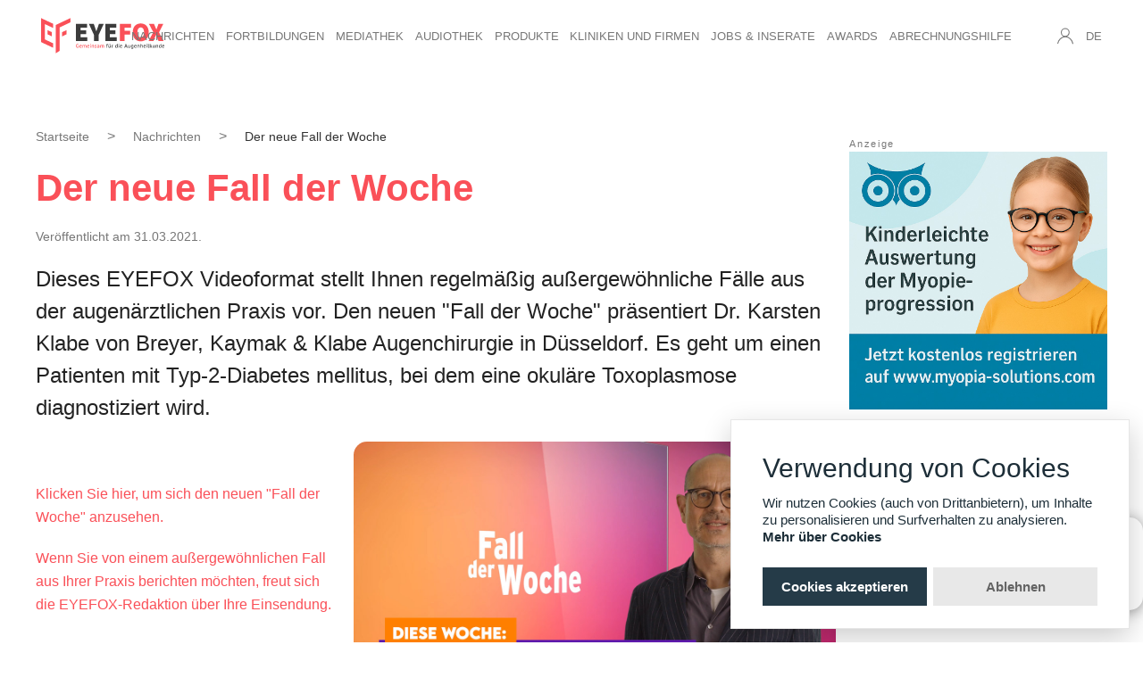

--- FILE ---
content_type: text/html; charset=UTF-8
request_url: https://www.eyefox.com/news/706/der-neue-fall-der-woche.html
body_size: 8687
content:
<!DOCTYPE html>
<html xmlns="http://www.w3.org/1999/xhtml" lang="de">
    <head>
        <title>Der neue Fall der Woche</title>
        <meta charset="utf-8">
        <meta name="viewport" content="width=device-width, initial-scale=1">
        <link rel="icon" href="/favicon.ico" type="image/x-icon" />
        <link rel="stylesheet" type="text/css" href="/static/css/homepage/2019-homepage.min.css?1769099287" />
        <script defer type="text/javascript" src="/static/js/uikit.min.js"></script>
        <script defer type="text/javascript" src="/static/js/uikit-icons.min.js"></script>
        <script type="text/javascript" src="/static/js/jquery.min.js"></script>
        <script defer type="text/javascript" src="/static/js/jquery.cookie.min.js"></script>
		<script defer type="text/javascript" src="https://www.google.com/recaptcha/api.js"></script>
        
		<script type="text/javascript">
			var RecaptchaOptions = {
				theme:'white',
				lang:'de'
			};
		</script>
		
        <script defer type="text/javascript" src="/static/js/functions.js?20190919162712"></script>
                
        <!--[if lt IE 9]>
  <script>
    document.createElement("header" );
    document.createElement("footer" );
    document.createElement("section"); 
    document.createElement("aside"  );
    document.createElement("nav"    );
    document.createElement("article"); 
    document.createElement("hgroup" ); 
    document.createElement("time"   );
  </script>
  <noscript>
     <strong>Warning !</strong>
     Because your browser does not support HTML5, some elements are simulated using JScript.
     Unfortunately your browser has disabled scripting. Please enable it in order to display this page.
  </noscript>
<![endif]-->
  <meta name="robots" content="index,follow,noodp" />
<meta name="web_author" content="leuthold it" />
<meta http-equiv="X-UA-Compatible" content="IE=Edge">
<meta http-equiv="language" content="DE" />

<meta property="dc:title og:title schema:title" name="title" content="Der neue Fall der Woche" />
<meta property="dc:description og:description schema:description" name="description" content="Dieses EYEFOX Videoformat stellt Ihnen regelmäßig außergewöhnliche Fälle aus der augenärztlichen Praxis vor. Den neuen "Fall der Woche" präsentiert Dr. Karsten Klabe von Breyer, Kaymak & Klabe Augenchirurgie in Düsseldorf. Es geht um einen Patienten mit Typ-2-Diabetes mellitus, bei dem eine okuläre Toxoplasmose diagnostiziert wird." />
<meta property="dc:url og:url schema:url" name="url" content="" />
        <script type="application/ld+json">
[
	{
		"@context": "http://schema.org",
		"@type": "Webpage",
    "specialty": "Eyefox Homepage, ophthalmology news",
		"mainContentOfPage": {
			"@context": "http://schema.org/",
			"@type": "WebPageElement",
			"cssSelector": "#mainContent"
		}
	},
  {
    "@context": "http://schema.org",
    "@type": "Organization",
    "name": "Eyefox",
    "legalName" : "Eyefox UG (haftungsbeschraenkt)",
    "url": "https://eyefox.com/",
    "logo": "https://eyefox.com/static/img/eyefox-augenheilkunde-logo-colour.png",
    "foundingDate": "2018",
    "founders": [
      {
      "@type": "Person",
      "name": "Barbara Diesing"
      },
      {
      "@type": "Person",
      "name": "Gerrit Schwind"
      } 
    ],
    "contactPoint": {
      "@type": "ContactPoint",
      "contactType": "customer support",
      "telephone": "+493040364220",
      "email": "info@eyefox.com"
    },
    "geo": {
      "@type": "GeoCoordinates",
      "latitude": 52.431839,
      "longitude": 13.538726
    },
    "sameAs": [
      "https://www.linkedin.com/company/eyefox-bdsadvice-gmbh",
      "https://twitter.com/eyefox_com",
      "https://www.facebook.com/eyefoxcom/",
      "https://www.youtube.com/channel/UCAGf7aDGQ7FzcPPHqRnm5NA"
    ]
  }
]
</script>
        <!-- Google Tag Manager --
<script>(function(w,d,s,l,i) { w[l]=w[l]||[];w[l].push( { 'gtm.start':
new Date().getTime(),event:'gtm.js' } );var f=d.getElementsByTagName(s)[0],
j=d.createElement(s),dl=l!='dataLayer'?'&l='+l:'';j.async=true;j.src=
'https://www.googletagmanager.com/gtm.js?id='+i+dl;f.parentNode.insertBefore(j,f);
 } )(window,document,'script','dataLayer','GTM-NM8MCNF');</script>
-- End Google Tag Manager -->
<!-- Google tag (gtag.js) -->
<script async src="https://www.googletagmanager.com/gtag/js?id=G-Z91FXZ9116"></script>
<script>
  window.dataLayer = window.dataLayer || [];
  function gtag(){
    dataLayer.push(arguments);
  }
  gtag('js', new Date());

  gtag('config', 'G-Z91FXZ9116');
</script>
    </head>
    <body>
        <div> </div>
<div id="header" uk-sticky="show-on-up: true; animation: uk-animation-slide-top; sel-target: .uk-navbar-container; cls-active: uk-navbar-sticky; cls-inactive: uk-navbar-transparent; top: 400; bottom: #transparent-dropbar;" class="uk-sticky uk-background-default" style="z-index: 999">
        <nav class="uk-navbar-container uk-navbar-transparent">
        <div class="uk-container uk-container-expand">
            
            <div uk-navbar  class="uk-navbar uk-flex-between">
                <ul class="uk-navbar-nav uk-hidden@l">
                    <li><a class="uk-navbar-toggle uk-hidden@l" data-uk-toggle data-uk-navbar-toggle-icon href="#offcanvas-nav"></a></li>
                </ul>
                <div class="uk-navbar-left">
                    <a style="max-width: 225px;" class="uk-navbar-item uk-logo uk-flex uk-flex-column uk-width-small@l uk-width-auto@xl" href="/" title="Zur Startseite wechseln">
                        <img style="width: 195px; height: 55.6667px;" src="/static/img/eyefox-augenheilkunde-logo-colour.svg" alt="Eyefox Ophthalmology Logo" uk-svg height="60" width="auto">            
                    </a>
                </div>
                <div class="uk-navbar-center uk-visible@l">
                    <ul class="uk-navbar-nav" uk-nav>
    <li class="">
        <a href="/news.html">Nachrichten</a>
        <div class="uk-navbar-dropdown">
            <ul class="uk-nav uk-navbar-dropdown-nav">
                <li><a href="/news.html">Alle Nachrichten</a></li>
                <li><a href="/tagged-content?tagTextDe=Abrechnung">Abrechnung</a></li>
                <li><a href="/tagged-content?tagTextDe=Berufspolitik">Berufspolitik</a></li>
                <li><a href="/tagged-content?tagTextDe=Fallbeispiel">Fallbeispiele</a></li>
                <li><a href="/tagged-content?tagTextDe=Fortbildung">Fortbildung</a></li>
                <li><a href="/tagged-content?tagTextDe=Hygiene">Hygiene</a></li>
                <li><a href="/tagged-content?tagTextDe=Interview">Interview</a></li>
                <li><a href="/tagged-content?tagTextDe=Management">Management</a></li>
                <li><a href="/tagged-content?tagTextDe=Pressemitteilung">Pressemitteilung</a></li>
                <li><a href="/tagged-content?tagTextDe=Produkte">Produkte</a></li>
                <li><a href="/tagged-content?tagTextDe=Rechtsprechung">Rechtsprechung</a></li>
                <li><a href="/tagged-content?tagTextDe=Wissenschaft">Wissenschaft</a></li>
                <li><a href="/berufsbilder">Berufsbilder</a></li>
                <li><a href="/koepfe_karrieren">Köpfe und Karrieren</a></li>
                <li><a href="/international">International</a></li>
            </ul>
        </div>
    </li><!--
    <li class="">
        <a>Rubriken</a>
        <div class="uk-navbar-dropdown">
            <ul class="uk-nav uk-navbar-dropdown-nav">
                <li><a href="/katalog2022-23">EYEFOX Katalog 2022/23</a></li>
                <li><a href="/katalog2021-22">EYEFOX Katalog 2021/22</a></li>  -->
                <!--
                <li><a style="color: #dcdcdc">Studien</a></li>
                <li><a style="color: #dcdcdc">Leitlinien</a></li>
                <li><a href="/awards">Awards</a></li>
            </ul>
        </div>
    </li>
                -->
    <li class="">
        <a href="/events">Fortbildungen</a>
        <div class="uk-navbar-dropdown">
            <ul class="uk-nav uk-navbar-dropdown-nav">
                <li><a href="/events">Fortbildungen und Web-Seminare</a></li>
                <li><a href="/events?online=1">Onlinekurse</a></li>
                <li><a href="https://webakademie.eyefox.com/" target="_blank">EYEFOX Webakademie</a></li>
                <hr style="margin:15px 0 10px 0;">
                <li><a href="/register-event">Veranstaltung eintragen</a></li>
            </ul>
        </div>
    </li>
    <li class="">
        <a href="/videos/watch">Mediathek</a>
        <div class="uk-navbar-dropdown">
            <ul class="uk-nav uk-navbar-dropdown-nav">
                <li><a href="/videos">Neue Videos</a></li>
                <li><a href="/videos/categories/1/eyefox_formate">EYEFOX Formate</a></li>
                <li><a href="/videos/categories/6/nachrichten">Nachrichten</a></li>
                <li><a href="/videos/categories/2/chirurgische-videos">Chirurgische Videos</a></li>
                <li><a href="/videos/categories/3/training-lernvideos">Training-/Lernvideos</a></li>
                <li><a href="/videos/categories/4/unternehmensvideos">Unternehmensvideos</a></li>
                <li><a href="/videos/categories/5/patientenvideos">Patientenvideos</a></li>
                <li><a href="/videos/categories/7/kongressvideos">Kongressvideos</a></li>
            </ul>
        </div>
    </li>
    <li class="">
        <a href="/podcasts">Audiothek</a>
        
    </li>
    <li class="">
        <a href="/produkte">Produkte</a>
        <div class="uk-navbar-dropdown">
            <ul class="uk-nav uk-navbar-dropdown-nav">
                <li><a href="/produkte">Neue</a></li>
                <li><a href="/iol">IOL Vergleich</a></li>
                <li><a href="/oct">OCT Vergleich</a></li>
                <li><a href="/laser">Laser Vergleich</a></li>
                
            </ul>
        </div>
    </li>
    <li class="">
        <a>Kliniken und Firmen</a>
        <div class="uk-navbar-dropdown">
            <ul class="uk-nav uk-navbar-dropdown-nav">
                <li><a href="/partner/clinics">Praxen & Kliniken</a></li>
                <li><a href="/partner/companies">Firmen</a></li>
                <li><a href="/partner/public-companies">Gesellschaften</a></li>
            </ul>
        </div>
    </li>
    <li class="">
        <a>Jobs & Inserate</a>
        <div class="uk-navbar-dropdown">
            <ul class="uk-nav uk-navbar-dropdown-nav">
                <li><a href="/jobs">Stellenanzeigen</a></li>
                <li><a href="/job-neu">Stellenanzeige veröffentlichen</a></li>
                <li><a href="/praxisboerse">Praxisbörse</a></li>
                <!-- <li><a href="/marktplatz">Kleinanzeigen</a></li> -->
                <!-- <li><a href="/market-neu">Kleinanzeige schalten</a></li> -->
            </ul>
        </div>
    </li>
    <li class="">
        <li><a href="/awards">Awards</a></li>
        
    </li>
            <li class="">
            <a href="/goae" >Abrechnungshilfe</a>
            <div class="uk-navbar-dropdown">
                <ul class="uk-nav uk-navbar-dropdown-nav">
                    <li><a href="/goae/ziffern">GOÄ Ziffern</a></li>
                    <li><a href="/goae/urteile">Urteile</a></li>
                    <li><a href="/goae/beispielabrechnungen">Beispielabrechnungen</a></li>
                    <li><a href="/goae/downloads">Downloads<br/>(Formulare & Muster)</a></li>
                </ul>
            </div>
        </li>
        
    </ul>
                </div>

                <div class="uk-navbar-right uk-margin-remove uk-margin-auto-left@l">
                    <ul class="uk-navbar-nav">
                        <li>
                            <a href="#" class="uk-visible@l" data-uk-icon="icon:user"></a>
                            <div class="uk-navbar-dropdown uk-navbar-dropdown-bottom-left">
                                <ul class="uk-nav uk-navbar-dropdown-nav">
                                        <li><a href="/login"><span data-uk-icon="icon: sign-in"></span> Einloggen</a></li>
    <li class="uk-nav-divider"></li>
    <li><p>Noch nicht registriert?<br />
        Bleiben Sie „up to date“ und <a class="uk-link" href="/register" title="Jetzt kostenfrei registrieren">registrieren</a> Sie sich bei EYEFOX!</p>
    </li>

                                </ul>
                            </div>
                        </li>
                        <li><a href="/language/en" class="uk-visible@l" title="Englisch als Sprache wählen">DE</a></li>
                        <li><a class="uk-navbar-toggle uk-hidden@l" data-uk-toggle data-uk-icon="icon:user" href="#offcanvas-account-nav"></a></li>
                    </ul>
                </div>
            </div>
        </div>
    </nav>
</div>
            <script type="application/ld+json">
{
  "@context":"http://schema.org",
  "@type":"Article",
  "headline":"Der neue Fall der Woche",
  "url":"www.eyefox.com/news/706/der-neue-fall-der-woche.html",
  "keywords":[
    "ophthalmology",
    "eyefox",
    "news"
  ],
  "image":{
      "@type":"ImageObject",
      "url":"https://media.eyefox.com/News-Bilder/2021/62_KW_13_FdW_Newsbild.jpg"
  },
  "mainEntityOfPage":"True",
  "publisher":{
      "@type":"Organization",
      "name":"Eyefox UG",
      "url":"www.eyefox.com",
      "logo":{
          "@type":"ImageObject",
          "url":"www.eyefox.comstatic/img/eyefox-augenheilkunde-logo-colour.png"
      }
  },
  
  "datePublished":"Wed Mar 31 08:20:00 2021",
  "author":"EYEFOX",
  "creator":"Eyefox UG",
  
  "articleSection":"news"
}
</script>

    <div id="mainContent" class="uk-container uk-margin-medium pf-news-item">
        <div class="uk-grid uk-grid-small" uk-grid>
            <div class="uk-width-3-4@m uk-margin-top" uk-first-column>

                <!--ARTICLE-->
                <section class="uk-article">
                    <ul class="uk-breadcrumb pf-breadcrumb uk-visible@m">
            <li><a href="/">Startseite</a></li>
            <li><a href="/news.html">Nachrichten</a></li>
            <li><a class="uk-disabled">Der neue Fall der Woche</a></li>
    </ul>
                    <h1 class="uk-text-bold uk-h1 uk-margin-remove-adjacent uk-margin-remove-top">Der neue Fall der Woche</h1>
                    <p class="uk-article-meta">
                                                Veröffentlicht am 31.03.2021.

                                            </p>
                    <p class="uk-text-lead">Dieses EYEFOX Videoformat stellt Ihnen regelmäßig außergewöhnliche Fälle aus der augenärztlichen Praxis vor. Den neuen "Fall der Woche" präsentiert Dr. Karsten Klabe von Breyer, Kaymak & Klabe Augenchirurgie in Düsseldorf. Es geht um einen Patienten mit Typ-2-Diabetes mellitus, bei dem eine okuläre Toxoplasmose diagnostiziert wird.</p>
                                        <div class="uk-float-right uk-margin-left uk-width-medium@s uk-width-auto@l">
                                                <div class="uk-cover-container uk-width-medium@s uk-width-auto@l">
                            <canvas width="540" height="324"></canvas>
                            <img uk-cover uk-img src="https://media.eyefox.com/News-Bilder/2021/62_KW_13_FdW_Newsbild.jpg"  alt="Der neue Fall der Woche">
                        </div>
                                                <div class="uk-align-right uk-text-right" style="width: 500px; font-size: 12px; color: #333;"></div>
                    </div>
                                                                <p><p>&nbsp;</p>
<p><a title="Link zum Video" href="https://www.eyefox.com/videos/271/fall-der-woche-folge-4.html">Klicken Sie hier, um sich den neuen "Fall der Woche" anzusehen.</a></p>
<p><a href="mailto:info@eyefox.com?subject=Themenvorschlag%20%22Fall%20der%20Woche%22" target="_blank" rel="noopener">Wenn Sie von einem au&szlig;ergew&ouml;hnlichen Fall aus Ihrer Praxis berichten m&ouml;chten, freut sich die EYEFOX-Redaktion &uuml;ber Ihre Einsendung.&nbsp;</a></p>
<p>&nbsp;</p></p>
                                    </section>
                <!--/ARTICLE-->
            <hr  class="uk-hidden@m uk-margin-large-bottom uk-width-expand">

            </div>
            <aside class="uk-width-medium uk-width-1-4@m uk-align-center uk-margin-top uk-margin-remove-bottom">

                <div uk-sticky="offset: 100; bottom: true; media: @m" class="pf-ad-sticky uk-flex uk-flex-column">
                    <!--AUTHOR-->
                    <section class="uk-section">
                        <div id="author-wrap">
                                <img class="uk-comment-avatar" data-src="https://public.eyefox.com/uploads/unternehmen/EYEFOX/EYEFOX_Logo.png" width="150" height="150" alt="" uk-img>
                            <p class="uk-text-break">EYEFOX</p>
                            <hr  class="uk-margin-remove">
                            <ul class="uk-nav">
                                <li><a href="/partner/67/eyefox" class="uk-link-muted">Profil ansehen</a></li>
                                <li><a href="/partner/67/eyefox#accordion" class="uk-link-muted">Weitere Artikel</a></li>
                            </ul>
                        </div>
                    </section>
                    <!--/AUTHOR-->

                    <section class="uk-flex-first@m">
                            <script type="text/javascript">
        function adLoad(id)
        {
            console.log(id);
            $.ajax({
                url: "/actions/common/ad-load/" + id,
                success: function() {
                    return true;
                },
                error: function() {
                    return false;
                }
            });
        }
    </script>
    <div
        class="pf-ad-inline-rectangle uk-text-small uk-text-muted uk-align-center uk-margin-remove-bottom">
                    <a href="https://myopia-solutions.com?utm_source=eyefox&utm_medium=banner&utm_campaign=september-2025&utm_content=maedchen" target="_blank" rel="noopener" onclick="adClick(551)">
                <picture>
                    <img src="https://media.eyefox.com/unternehmen/myopia-solutions/Rectangle/MyS%20Banner%20Maedchen.jpg" 
                        alt="Myopia Solutions" 
                        title="Myopia Solutions" 
                        uk-img="" class="ad-item" data-ad-id="551">
                </picture>
            </a>
            <script type="text/javascript">
                var _xyz = adLoad(551)
            </script>
            </div>

                    </section>

                </div>
            </aside>
        </div>
    </div>

        <div class="uk-card uk-card-small uk-card-default uk-card-body uk-visible@l uk-visible-toggle uk-animation-toggle" tabindex="-1" style="position: fixed; right: 0; bottom: 10px; bottom: 5vh; box-shadow: 0 2px 15px 0px rgba(0, 0, 0, 0.4); z-index: 990;">
	<div>
		<div class="uk-grid-small uk-flex-middle uk-grid" style="height: 4em;">
			<div style="width: 45px;">
				<span class="uk-text-primary" uk-icon="icon: eyefox-kontakt-headset; ratio: 2.5"></span>
			</div>
			<div class="uk-width-auto uk-hidden-hover uk-animation-slide-right">
				<p class="uk-text-bold uk-text-uppercase uk-text-small" style="margin-bottom: .5em;">Kontakt zu EYEFOX</p>
				<p class="uk-text-meta uk-margin-remove"><a href="Tel:+493040364220">+49 (30) 4036 422 - 0</a></p>
				<p class="uk-text-meta uk-margin-remove-top"><a href="Mailto:info@eyefox.com">info@eyefox.com</a></p>
			</div>
		</div>
	</div>
</div>


<footer id="footer" class="uk-section uk-section-muted uk-padding-remove-bottom">
	<div class="uk-container">
		<div class="uk-grid uk-grid-large" data-uk-grid="">
			<div class="uk-width-1-2@m uk-first-column">
				<h5 class="uk-text-uppercase uk-text-bolder">Über EYEFOX</h5>
				<p>Wir erstellen einen umfassenden Überblick rund um die Ophthalmologie. Alle Informationen gebündelt und leicht zugänglich.</p>
				<p>Wir wollen den Alltag in der Augenheilkunde erfolgreich und effizient gestalten. EYEFOX entwickelt Lösungen, die Ihnen zuverlässig helfen und der deutschen Ophthalmologie einen hohen Stellenwert verschaffen.</p>
				<div>
					<a href="https://twitter.com/eyefox_com" class="uk-icon-button" uk-icon="twitter" title="Folgen Sie uns auf Twitter" target="_blank" rel="noopener"></a>
					<a href="https://www.instagram.com/eyefox.ophthalmology/?hl=de" class="uk-icon-button" uk-icon="instagram" title="Instagram" target="_blank" rel="noopener"></a>
					<a href="https://www.youtube.com/channel/UCAGf7aDGQ7FzcPPHqRnm5NA"  class="uk-icon-button" uk-icon="youtube" title="Folgen Sie uns auf YouTube" target="_blank" rel="noopener"></a>
					<a href="https://de.linkedin.com/company/eyefox"  class="uk-icon-button" uk-icon="linkedin" title="Folgen Sie uns auf LinkedIn" target="_blank" rel="noopener"></a>
				</div>
			</div>
			<div class="uk-width-1-3@s uk-width-1-6@m">
				<h5 class="uk-text-uppercase uk-text-bolder">Produkte</h5>
				<ul class="uk-list">
					<li><a href="/produkte" class="uk-text-link">Produkt Suche</a></li>
					<li><a href="/iol" class="uk-text-link">IOL-Vergleich</a></li>
					<li><a href="/oct" class="uk-text-link">OCT-Vergleich</a></li>
					<li><a href="/katalog" class="uk-text-link">EYEFOX Katalog</a></li>
				</ul>
			</div>
			<div class="uk-width-1-3@s uk-width-1-6@m">
				<h5 class="uk-text-uppercase uk-text-bolder">Nützliches</h5>
				<ul class="uk-list">
					<li><a href="/account" class="uk-text-link">Mitgliederbereich</a></li>
					<li><a href="/account" class="uk-text-link">Newsletter</a></li>
					<li><a href="/job-neu" class="uk-text-link">Personalgewinnung mit EYEFOX</a></li>
				</ul>
			</div>
			<div class="uk-width-1-3@s uk-width-1-6@m">
				<h5 class="uk-text-uppercase uk-text-bolder">Informationen</h5>
				<ul class="uk-list">
					<li><a href="/was-ist-eyefox/" class="uk-text-link">Was ist EYEFOX – Ihre Möglichkeiten</a></li>
					<li><a href="/media-data" class="uk-text-link">Werben mit EYEFOX</a></li>
					<li><a href="/contact" class="uk-text-link">Kontakt</a></li>
					<li><a href="/privacy" class="uk-text-link">Datenschutz</a></li>
					<li><a href="/imprint" class="uk-text-link">Impressum</a></li>
				</ul>
			</div>
			
		</div>
	</div>
	
	<div class="uk-text-center uk-padding uk-padding-remove-horizontal">
		<span class="uk-text-small uk-text-muted">© 2026 EYEFOX UG (haftungsbeschränkt)</span>
	</div>
</footer>
        <!-- OFFCANVAS -->
<div id="offcanvas-nav" data-uk-offcanvas="overlay: true">
    <div class="uk-offcanvas-bar uk-offcanvas-bar-animation uk-offcanvas-slide">
        <button class="uk-offcanvas-close uk-close pf-close-left" type="button" data-uk-close></button>
        <ul class="uk-nav-default uk-nav-parent-icon" style="list-style: none;" uk-nav>
            <li class="uk-parent">
                <a href="#">Kontakt</a>
                <ul class="uk-nav-sub">
                    <li>Telefon</li>
                    <li><a class="uk-text-large" href="tel:+493040364220">+49 (30) 4036 422 - 0</a></li>
                    <li>Email</li>
                    <li><a class="uk-text-large" href="mail:kontakt@eyefox.com.">kontakt@eyefox.com</a></li>
                </ul>
            </li>
            <li class="uk-parent">
                <a href="#">Sprache</a>
                <ul class="uk-nav-sub">
                    <li class="uk-active"><a href="/language/de">Deutsch</a></li>
                    <li ><a href="/language/en">Englisch</a></li>
                </ul>
            </li>
        </ul>
        <hr/>
        <ul class="uk-nav uk-nav-primary uk-nav-parent-icon" uk-nav>
    <li class="uk-parent">
        <a href="/news.html">Nachrichten</a>
        
            <ul class="uk-nav-sub">
                <li><a href="/news.html">Alle Nachrichten</a></li>
                <li><a href="/tagged-content?tagTextDe=Abrechnung">Abrechnung</a></li>
                <li><a href="/tagged-content?tagTextDe=Berufspolitik">Berufspolitik</a></li>
                <li><a href="/tagged-content?tagTextDe=Fallbeispiel">Fallbeispiele</a></li>
                <li><a href="/tagged-content?tagTextDe=Fortbildung">Fortbildung</a></li>
                <li><a href="/tagged-content?tagTextDe=Hygiene">Hygiene</a></li>
                <li><a href="/tagged-content?tagTextDe=Interview">Interview</a></li>
                <li><a href="/tagged-content?tagTextDe=Management">Management</a></li>
                <li><a href="/tagged-content?tagTextDe=Pressemitteilung">Pressemitteilung</a></li>
                <li><a href="/tagged-content?tagTextDe=Produkte">Produkte</a></li>
                <li><a href="/tagged-content?tagTextDe=Rechtsprechung">Rechtsprechung</a></li>
                <li><a href="/tagged-content?tagTextDe=Wissenschaft">Wissenschaft</a></li>
                <li><a href="/berufsbilder">Berufsbilder</a></li>
                <li><a href="/koepfe_karrieren">Köpfe und Karrieren</a></li>
                <li><a href="/international">International</a></li>
            </ul>
        
    </li><!--
    <li class="uk-parent">
        <a>Rubriken</a>
        
            <ul class="uk-nav-sub">
                <li><a href="/katalog2022-23">EYEFOX Katalog 2022/23</a></li>
                <li><a href="/katalog2021-22">EYEFOX Katalog 2021/22</a></li>  -->
                <!--
                <li><a style="color: #dcdcdc">Studien</a></li>
                <li><a style="color: #dcdcdc">Leitlinien</a></li>
                <li><a href="/awards">Awards</a></li>
            </ul>
        
    </li>
                -->
    <li class="uk-parent">
        <a href="/events">Fortbildungen</a>
        
            <ul class="uk-nav-sub">
                <li><a href="/events">Fortbildungen und Web-Seminare</a></li>
                <li><a href="/events?online=1">Onlinekurse</a></li>
                <li><a href="https://webakademie.eyefox.com/" target="_blank">EYEFOX Webakademie</a></li>
                <hr style="margin:15px 0 10px 0;">
                <li><a href="/register-event">Veranstaltung eintragen</a></li>
            </ul>
        
    </li>
    <li class="uk-parent">
        <a href="/videos/watch">Mediathek</a>
        
            <ul class="uk-nav-sub">
                <li><a href="/videos">Neue Videos</a></li>
                <li><a href="/videos/categories/1/eyefox_formate">EYEFOX Formate</a></li>
                <li><a href="/videos/categories/6/nachrichten">Nachrichten</a></li>
                <li><a href="/videos/categories/2/chirurgische-videos">Chirurgische Videos</a></li>
                <li><a href="/videos/categories/3/training-lernvideos">Training-/Lernvideos</a></li>
                <li><a href="/videos/categories/4/unternehmensvideos">Unternehmensvideos</a></li>
                <li><a href="/videos/categories/5/patientenvideos">Patientenvideos</a></li>
                <li><a href="/videos/categories/7/kongressvideos">Kongressvideos</a></li>
            </ul>
        
    </li>
    <li class="">
        <a href="/podcasts">Audiothek</a>
        
    </li>
    <li class="uk-parent">
        <a href="/produkte">Produkte</a>
        
            <ul class="uk-nav-sub">
                <li><a href="/produkte">Neue</a></li>
                <li><a href="/iol">IOL Vergleich</a></li>
                <li><a href="/oct">OCT Vergleich</a></li>
                <li><a href="/laser">Laser Vergleich</a></li>
                
            </ul>
        
    </li>
    <li class="uk-parent">
        <a>Kliniken und Firmen</a>
        
            <ul class="uk-nav-sub">
                <li><a href="/partner/clinics">Praxen & Kliniken</a></li>
                <li><a href="/partner/companies">Firmen</a></li>
                <li><a href="/partner/public-companies">Gesellschaften</a></li>
            </ul>
        
    </li>
    <li class="uk-parent">
        <a>Jobs & Inserate</a>
        
            <ul class="uk-nav-sub">
                <li><a href="/jobs">Stellenanzeigen</a></li>
                <li><a href="/job-neu">Stellenanzeige veröffentlichen</a></li>
                <li><a href="/praxisboerse">Praxisbörse</a></li>
                <!-- <li><a href="/marktplatz">Kleinanzeigen</a></li> -->
                <!-- <li><a href="/market-neu">Kleinanzeige schalten</a></li> -->
            </ul>
        
    </li>
    <li class="">
        <li><a href="/awards">Awards</a></li>
        
    </li>
            <li class="uk-parent">
            <a href="/goae" >Abrechnungshilfe</a>
            
                <ul class="uk-nav-sub">
                    <li><a href="/goae/ziffern">GOÄ Ziffern</a></li>
                    <li><a href="/goae/urteile">Urteile</a></li>
                    <li><a href="/goae/beispielabrechnungen">Beispielabrechnungen</a></li>
                    <li><a href="/goae/downloads">Downloads<br/>(Formulare & Muster)</a></li>
                </ul>
            
        </li>
        
    </ul>
        <hr>
        <div  class="uk-text-center" >
            <a href="https://twitter.com/eyefox_com" class="uk-icon-button" uk-icon="twitter" title="Folgen Sie uns auf Twitter" target="_blank" rel="noopener"></a>
            <a href="https://www.facebook.com/eyefoxcom/" class="uk-icon-button" uk-icon="facebook" title="Folgen Sie uns auf Facebook" target="_blank" rel="noopener"></a>
            <a href="https://www.youtube.com/channel/UCAGf7aDGQ7FzcPPHqRnm5NA"  class="uk-icon-button" uk-icon="youtube" title="Folgen Sie uns auf YouTube" target="_blank" rel="noopener"></a>
            <a href="https://de.linkedin.com/company/eyefox"  class="uk-icon-button" uk-icon="linkedin" title="Folgen Sie uns auf LinkedIn" target="_blank" rel="noopener"></a>
        </div>
    </div>
</div>
<!-- /OFFCANVAS -->
        <!-- OFFCANVAS -->
<div id="offcanvas-account-nav" data-uk-offcanvas="flip: true; overlay: true">
    <div class="uk-offcanvas-bar uk-offcanvas-bar-animation uk-offcanvas-slide">
        <button class="uk-offcanvas-close uk-close" type="button" data-uk-close></button>
        <ul class="uk-nav uk-nav-primary">
            <li class="uk-parent">
                <h3>Ihr Account</h3>
                <ul class="uk-nav-sub">
                        <li><a href="/login"><span data-uk-icon="icon: sign-in"></span> Einloggen</a></li>
    <li class="uk-nav-divider"></li>
    <li><p>Noch nicht registriert?<br />
        Bleiben Sie „up to date“ und <a class="uk-link" href="/register" title="Jetzt kostenfrei registrieren">registrieren</a> Sie sich bei EYEFOX!</p>
    </li>

                </ul>
            </li>
        </ul>
    </div>
</div>
<!-- /OFFCANVAS -->

        <script type="application/javascript">
    var pixDrillConfig = {appKey: 'eyefox', domain: 'https://www.eyefox.com'};
</script>
<!--
<script src="https://pcdn.pixdrill.com/pixdrill.min.js"></script>
-->
        <script>
    var requireLogin = 0;
</script>

<div id="modal-login" uk-modal>
    <div class="uk-modal-dialog uk-modal-body">
        <div class="uk-text-right"><button class="uk-button uk-modal-close" type="button"><span uk-icon="close"></span></button>
        </div>
        <div class="uk-text-left"></div>
        <h2 class="uk-modal-title uk-margin-remove-top">Bitte einloggen</h2>
        <p>Bitte loggen Sie sich ein um auf alle Inhalte zuzugreifen.</p>
        
        <form id="modal-login-form" class="uk-form-stacked" action="/login_modal" method="POST">
            <div id="modal-login-error-message" style="display: none;" class="uk-alert-danger" uk-alert>
                <p><span uk-icon="icon: warning; ratio: 1.5"></span>&nbsp; Ungültige Email-Adresse oder Passwort.</p>
            </div>
            <div class="uk-margin">
                <label class="uk-form-label" for="modal-login-field-email">Email:</label>
                <div class="uk-form-controls">
                    <input class="uk-input" name="email" id="modal-login-field-email" type="text" autocomplete="username">
                </div>
            </div>
            
            <div class="uk-margin">
                <label class="uk-form-label" for="modal-login-field-password">Passwort:</label>
                <div class="uk-form-controls uk-inline" style="display: block;">
                    <a class="uk-form-icon uk-form-icon-flip" href="#" style="font-size: 12px;right: 12px;" onclick="pwtogglemodal()">Anzeigen</a>
                    <input class="uk-input" id="modal-login-field-password" name="password" type="password" autocomplete="current-password">
                </div>
            </div>

            <script>
            function pwtogglemodal() {
                var x = document.getElementById("modal-login-field-password");
                if (x.type === "password") {
                    x.type = "text";
                } else {
                    x.type = "password";
                }
            } 
        </script>
            
            <div class="uk-margin">
                <div class="uk-text-right">
                    <div uk-spinner id="modal-login-spinner" style="display: none;"></div>
                    <input id="modal-login-form-submit" class="uk-button uk-button-primary" type="submit" value="Login" />
                </div>
            </div>
        </form>
        
        <ul style="list-style: none; padding-left: 0;">
            <li><a href="/register">Neu registrieren (kostenlos)</a></li>
            <li><a href="/forgot_password">Haben Sie Ihr Passwort vergessen?</a></li>
        </ul>
    </div>
</div>
        <script>
    var requireStatusValidated = 0;
</script>

<div id="modal-status_validated" uk-modal>
    <div class="uk-modal-dialog uk-modal-body">
        <h2 class="uk-modal-title">Bitte Status validieren</h2>
        <p>Diese Informationen sind Fachärzten und Ärzte/innen in Weiterbildung vorbehalten. Um Fachinformation zu erhalten laden Sie bitte Ihren Arztausweis oder Ihre Approbation hoch. Dies können Sie ganz bequem in Ihrem Kundenbereich erledigen.</p>
        
        <ul style="list-style: none; padding-left: 0;">
            <li><a href="/account">Jetzt zu meinem Account</a></li>
        </ul>
    </div>
</div>
        <script>
    var requiresPaymentPlan = 0;
</script>
<div id="modal-payment" uk-modal class="uk-modal-container">
    <div class="uk-modal-dialog uk-modal-body uk-background-muted">
        <button class="uk-modal-close-default" type="button" uk-close></button>
        <section class="uk-section uk-padding-remove-bottom">
            <div class="uk-container uk-container-small">
                <header class="uk-text-center">
                    <h1 class="uk-heading-primary uk-text-uppercase"><span class="uk-text-emphasis">Nutzen Sie die volle</span> <span>EYEFOX Abrechnungshilfe</span></h1>
                    <p class="uk-width-3-5 uk-margin-auto">
                        Eyefox Mitglieder erhalten Rabatt
                    </p>
                </header>
                <div class="uk-grid uk-grid-small uk-child-width-1-2@m uk-margin-medium-top uk-flex-center" data-uk-grid>
                <div>
                    <div class="uk-card uk-card-default uk-card-hover uk-flex uk-flex-column">
                        <div class="uk-card-header uk-text-center">
                            <div uk-spinner></div>
                        </div>
                    </div>
                </div>
            </div>
        </section>
    </div>
</div>
        <div id="notification-error-modal" class="uk-flex-top" uk-modal>
    <div class="uk-modal-dialog uk-modal-body uk-margin-auto-vertical" style="color: #fa5058;">
        <button class="uk-modal-close-default" type="button" uk-close></button>
        <p id="notification-error-modal-content" class="uk-text-bold"></p>
    </div>
</div>

<div id="notification-success-modal" class="uk-flex-top" uk-modal>
    <div class="uk-modal-dialog uk-modal-body uk-margin-auto-vertical" style="color: #aecd60;">
        <button class="uk-modal-close-default" type="button" uk-close></button>
        <p id="notification-success-modal-content" class="uk-text-bold"></p>
    </div>
</div>
        
        <!--[if lte IE 9]>
        <script> 
            var $buoop = { required: { e:0,f:-3,o:-3,s:-1,c:-4 } ,insecure:true,api:2019.04 } ; 
            function $buo_f() { 
            var e = document.createElement("script"); 
            e.src = "//browser-update.org/update.min.js"; 
            document.body.appendChild(e);
            } ;
            try { document.addEventListener("DOMContentLoaded", $buo_f,false) }
            catch(e) { window.attachEvent("onload", $buo_f) }
        </script>
       <![endif]-->
       <script src="https://cdn.jsdelivr.net/gh/manucaralmo/GlowCookies@3.1.7/src/glowCookies.min.js"></script>
        <script>
            glowCookies.start('de', { 
                style: 3,
                analytics: 'UA-37526925-2',
                policyLink: 'https://www.eyefox.com/privacy',
                hideAfterClick: true,
                acceptButtonLabel: 'OK',
                position: 'right',
                forceConsent: false // wichtig: lädt Video auch ohne explizite Zustimmung
            });
            glowCookies.allowedServices = ['youtube'];
        </script>
    </body>
</html>